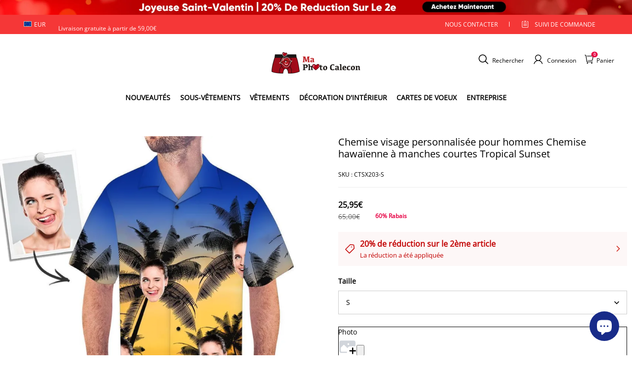

--- FILE ---
content_type: text/css; charset=UTF-8
request_url: https://maphotocalecon.fr/cdn/shop/prod///80e8cda8-534f-44e9-af00-13fe62257f4e/1711344991015/assets/tingle.css
body_size: 1647
content:
/* ----------------------------------------------------------- */
/* == tingle v0.13.2 */
/* ----------------------------------------------------------- */

@media(max-width:2800px){
  .simple--modal{
    height:600px
  }
  .tingle-modal-box{  
    width: 60%; 
    max-width: 800px;
  }
}
@media(max-width:1450px){
  .simple--modal{
    height:600px
  }
  .tingle-modal-box{  
    width: 70%; 
    max-width: 800px;
  }
}
@media(max-width:1366px){
.simple--modal{
  height:580px
}
.tingle-modal-box{  
  width: 60%; 
  max-width: 73rem;
}
}
@media(max-width:1024px){ 
.simple--modal{
    height:500px;
}
.tingle-modal-box{
    width:70%;
}
}
@media(max-width:768px){ 
    .tingle-modal-box{
        width:80%;
    }
    .simple--modal{
        height:750px;
    }    
}
 .simple--modal{ 
    width: 100%; 
    display: flex;  
    overflow: auto; 
 }
.tingle-modal * {
  box-sizing: border-box;
}

.tingle-modal {
  position: fixed;
  top: 0;
  right: 0;
  bottom: 0;
  left: 0;
  z-index: 2147483645;
  display: -webkit-box;
  display: -ms-flexbox;
  display: flex;
  visibility: hidden;
  -webkit-box-orient: vertical;
  -webkit-box-direction: normal;
  -ms-flex-direction: column;
  flex-direction: column;
  -webkit-box-align: center;
  -ms-flex-align: center;
  align-items: center;
  overflow: hidden;
  -webkit-overflow-scrolling: touch;
  background: rgba(0, 0, 0, .5);
  opacity: 0;
  cursor: pointer;
  -webkit-transition: -webkit-transform .2s ease;
  transition: -webkit-transform .2s ease;
  transition: transform .2s ease;
  transition: transform .2s ease, -webkit-transform .2s ease;
}

/* confirm and alerts
-------------------------------------------------------------- */

.tingle-modal--confirm .tingle-modal-box {
  text-align: center;
}

/* modal
-------------------------------------------------------------- */

.tingle-modal--noOverlayClose {
  cursor: default;
}

.tingle-modal--noClose .tingle-modal__close {
  display: none;
}

.tingle-modal__close {
  position: fixed;
  top: 10px;
  right: 28px;
  z-index: 1000;
  padding: 0;
  width: 5rem;
  height: 5rem;
  border: none;
  background-color: transparent;
  color: #f0f0f0;
  font-size: 6rem;
  font-family: monospace;
  line-height: 1;
  cursor: pointer;
  -webkit-transition: color .3s ease;
  transition: color .3s ease;
}

.tingle-modal__closeLabel {
  display: none;
}

.tingle-modal__close:hover {
  color: #fff;
}

.tingle-modal-box {
  position: relative;
  -ms-flex-negative: 0;
  flex-shrink: 0;
  margin-top: auto;
  margin-bottom: auto; 
  border-radius: 0;
  background: #fff;
  opacity: 1;
  cursor: auto;
  -webkit-transition: -webkit-transform .3s cubic-bezier(.175, .885, .32, 1.275);
  transition: -webkit-transform .3s cubic-bezier(.175, .885, .32, 1.275);
  transition: transform .3s cubic-bezier(.175, .885, .32, 1.275);
  transition: transform .3s cubic-bezier(.175, .885, .32, 1.275), -webkit-transform .3s cubic-bezier(.175, .885, .32, 1.275);
  -webkit-transform: scale(.8);
  -ms-transform: scale(.8);
  transform: scale(.8);
}

.tingle-modal-box__content {
  padding:0;  
  
}

.tingle-modal-box__footer {
    display:flex;
    justify-content: center;
    align-items: center; 
    position: initial;
  padding: 1.5rem 2rem;
  width: auto;
  border-bottom-right-radius: 4px;
  border-bottom-left-radius: 4px;
  background-color: #f5f5f5;
  cursor: auto;
}

.tingle-modal-box__footer::after {
  display: table;
  clear: both;
  content: "";
}

.tingle-modal-box__footer--sticky {
  position: fixed;
  bottom: -200px; /* TODO : find a better way */
  z-index: 10001;
  opacity: 1;
  -webkit-transition: bottom .3s ease-in-out .3s;
  transition: bottom .3s ease-in-out .3s;
}

/* state
-------------------------------------------------------------- */

.tingle-enabled {
  position: fixed;
  overflow: scroll;
  left: 0;
  right: 0;
}

.tingle-modal--visible .tingle-modal-box__footer {
  bottom: 0;
  text-align:center; 
     justify-content: center;
}

.tingle-enabled .tingle-content-wrapper {
  -webkit-filter: blur(8px);
  filter: blur(8px);
}

.tingle-modal--visible {
  visibility: visible;
  opacity: 1;
}

.tingle-modal--visible .tingle-modal-box {
  -webkit-transform: scale(1);
  -ms-transform: scale(1);
  transform: scale(1);
  overflow: auto;
}

.tingle-modal--overflow {
  overflow-y: scroll;
  padding-top: 8vh;
}

/* btn
-------------------------------------------------------------- */

.tingle-btn {
  display: inline-block;
  margin: 0 .5rem;
  padding: 1rem 2rem;
  border: none;
  background-color: grey;
  box-shadow: none;
  color: #fff;
  vertical-align: middle;
  text-decoration: none;
  font-size: inherit;
  font-family: inherit;
  line-height: normal;
  cursor: pointer;
  -webkit-transition: background-color .4s ease;
  transition: background-color .4s ease;
}

.tingle-btn--primary {
  background-color: #e60044;
}

.tingle-btn--danger {
  background-color: #a0a0a0;
}

.tingle-btn--default {
  background-color: #34495e;
}

.tingle-btn--pull-left {
  float: left;
}

.tingle-btn--pull-right {
  float: right;
}
 
.cropper-container {
	max-height: 436px;
  	overflow: hidden;
}

.popbox {
  max-height: 470px !important;
}


/* responsive
-------------------------------------------------------------- */
.canvas-container{
    margin-top:0px  ;
    transform: translateY(0)  ;
  } 
@media (max-width : 540px) { 
.canvas-container{   
     margin:20% auto 0 auto;
-webkit-transform: translateY(-15%); transform: translateY(-15%);}
.cropcontent {
    background: #fff;
    width: 100%;
    float: left;
    text-align: center;
    position: absolute;
      bottom: 14%;
    height: 60px;
    line-height: 14px;
    font-size: 15px;    -webkit-transform: translateY(-15%); transform: translateY(-15%);
}
.tingle-modal-box__content { 
  width: 100%;
  height: calc(100% - 50px);
  box-sizing: border-box;
  padding:0rem;
}
  .tingle-modal {
    top: 0px;
    display: block;
    padding-top: 0;
    width: 100%;
   	height: 100%; 
/*     max-height: 100vh; */
    overflow: auto;
  }

  .tingle-modal-box {
    width: 100%;  
    border-radius: 0;
    height: 100%;
    position: relative;  
    z-index: 1;
    box-sizing: border-box;
  }

  .tingle-modal-box__content {
    overflow-y: scroll;
  }

  .tingle-modal--noClose {
    top: 0;
  }

  .tingle-modal--noOverlayClose {
    padding-top: 0;
  }
  
  .tingle-modal-box__footer {
    width: 100%;
  	position: absolute;
    left: 0;
    bottom: 0;
    z-index: 2;
    display: flex;
    justify-content: space-between;
    padding: 0;
    
  }

  .tingle-modal-box__footer .tingle-btn {
    display: block; 
    width: 50%; 
  }

  .tingle-modal__close {    
    top: 0;
    right: 0;
    display: flex;
    width: 4rem;
    height: 4rem;
    border: none;
    box-shadow: none;
    line-height: 4rem;
    color: #000;
    font-weight: normal;
    justify-content: center;
  }

  .tingle-modal__closeLabel {
    display: none;
  }

  .tingle-modal__closeIcon {   
    display: inline-block;
    margin-right: .5rem;
    vertical-align: middle;
    font-size: 4rem;
    font-weight: normal
  } 
  .tingle-modal-box__footer .tingle-btn {
  	margin: 0;
    padding: 0;
    height: 50px;
  }
  .cropper-container {
/*   	height: 100% !important; */
    max-height: 100%;
  	overflow: hidden;
  }
  
  .popbox {
    max-height: 100% !important;
  }
}

@supports ((-webkit-backdrop-filter: blur(12px)) or (backdrop-filter: blur(12px))) {
  .tingle-modal {
    -webkit-backdrop-filter: blur(0px);
    backdrop-filter: blur(0px);
  }

@media (max-width : 540px) { 
    .tingle-modal {
      -webkit-backdrop-filter: blur(0px);
      backdrop-filter: blur(0px);
    }
  }

  .tingle-enabled .tingle-content-wrapper {
    -webkit-filter: none;
    filter: none;
  }

}
@media (max-width : 376px) {   
    .canvas-container {
        margin: 20% auto 0 auto;
    }
}

@media (max-width : 321px) {   
    .canvas-container{
        margin: 14% auto 0 auto;
    }.soufeel-tabs-photo .upload-photo{ 
    padding: 0;
    }
     .docs-buttons {  transform: translateY(63%);}
     .cropcontent{ transform: translateY(70%)}
} 

--- FILE ---
content_type: application/javascript; charset=UTF-8
request_url: https://maphotocalecon.fr/cdn/shop/prod///80e8cda8-534f-44e9-af00-13fe62257f4e/1711344991015/assets/shop.js
body_size: 7195
content:
/*
 * tabs 选项卡
 */

Tabs = {
  toggle: function(container) {
    var parent = $(container).parent();
    parent.toggleClass('is-open');
    parent.toggleClass('is-close');
    parent.siblings().removeClass('is-open');
    parent.siblings().addClass('is-close');
    
  }
}

/*
 * 全局遮罩
 */
Mask = {
    css: {
        layer: 'font-size:1.1em;text-align:center;position:fixed;z-index:2147483647;width:100%;height:100%;left:0;top:0;background-color:rgba(255,255,255,0.5);',
        icon: 'background: url('+custom_global_State.theme.settings.mask_loading_image+') no-repeat scroll center;width:100%;height:100%;display:inline-block;zoom: 0.8;'
    },
    show: function (parentElement = 'body') {
        if ($('[data-loading-layer="'+parentElement+'"]').length > 0){
          return;
        }
        if ($(parentElement).length == 0){
          return;
        }
        var layerCss = this.css.layer;
        if (parentElement != 'body'){
            layerCss += `width:${$(parentElement).outerWidth()}px !important;`;
            layerCss += `height:${$(parentElement).outerHeight()}px !important;`;
            if ($(parentElement).css('position') == 'fixed'){
                layerCss += `left:${$(parentElement).position().left}px !important;`;
                layerCss += `top:${$(parentElement).position().top}px !important;`;
            }else{
                layerCss += `left:${$(parentElement).offset().left}px !important;`;
                layerCss += `top:${$(parentElement).offset().top - $(document).scrollTop()}px !important;`;
            }
            $(window).bind('scroll', function() {
              if ($('[data-loading-layer]').length > 0){
                $('[data-loading-layer]').each(function() {
                    var layer = $(this).data('loading-layer');
                    if (layer != 'body'){
                        var element = $(layer)
                        var offsetTop = element.offset().top;
                        var scrollTop = $(document).scrollTop();
                        var top = offsetTop - scrollTop;
                        $(this).css('top', top + 'px');
                    }
                })
              }
            })
        }
        var loadingDom = `<div data-loading-layer="${parentElement}" style="${layerCss}"><div style="${this.css.icon}"></div></div>`;
        $('body').append(loadingDom);
    },
    hide: (parentElement = 'body') => {
        $('[data-loading-layer="'+parentElement+'"]').remove();
        /*if ($('[data-loading-layer]').length == 0){
            $(window).unbind('scroll');
        }*/
    }
}

/*
加载更多
*/
LoadMore = {
  toLoad:function(el,options = {}){
    let items = $(el).children();
    options = Object.assign({
      count: 5,
      view:5,
      btnHTML: {},
      moreText:"view more",
      moreEndText:"end",
      isScroll:false,
      scrollLoadingImage:"https://cdn.shopifycdn.net/s/files/1/0513/9955/7272/files/loading6-pc.gif?v=1609914253"
    },options);
    if ( items.length > options.view ){
      items.slice(options.view).hide();
    }
    if(!options.isScroll){
      $(options.btnHTML).html(options.moreText);
      $(options.btnHTML).on("click",function(){
        event.preventDefault();
        var recordScrollTop = $(window).scrollTop();
        var updatedItems = items.filter(":hidden").slice(0, options.count);
        if ( updatedItems.length > 0 ) {
          updatedItems.fadeIn();
        }
        if(items.length%options.count == 0 && (items.filter(":hidden").length - options.count) == -options.count ){
          $(options.btnHTML).html(options.moreEndText);
        }
        if(updatedItems.length < options.count){
          $(options.btnHTML).html(options.moreEndText);
        };
        $(window).scrollTop(recordScrollTop);
      });
    }
    if(options.isScroll){
      $(el).css({"position":"relative","padding-bottom":"25px","margin-bottom":"100px"});
      $(".grid--no-gutters").append(`<div class="nextloading" style="display:none;position: absolute;width: 100%;bottom:5px;left: 0;text-align: center;"><img src="`+options.scrollLoadingImage+`"></div>`)
      $(window).scroll(LoadMore.throttle(()=>{
                                         
		if(($(window).scrollTop() + $(window).height()) > ($(el).offset().top + $(el).height()) && items.filter(":hidden").length > 0 ){
          $(".nextloading").fadeIn();
          setTimeout(function (){
            $(".nextloading").fadeOut();
            var recordScrollTop = $(window).scrollTop();
            var updatedItems = items.filter(":hidden").slice(0, options.count);
            if ( updatedItems.length > 0 ) {
              updatedItems.fadeIn();
            }
            $(window).scrollTop(recordScrollTop);
            
          }, 2000);
        }
      
	  },2000));
    }
  },
  throttle:function(method, mustRunDelay) {
    let timer,//计时器
      args = arguments,
      start;//出发函数时的时间
    return function loop() {
      let self = this;
      let now = Date.now();//当前时间
      if(!start)start = now;
      if(timer)clearTimeout(timer);
      if(now - start >= mustRunDelay){
        method.apply(self, args);
        start = now;
      }else {
        timer = setTimeout(function () {
          loop.apply(self, args);
        }, 50);
      }
    }
  }
}

/*
  购物车功能
*/
Cart = {
  fetch: function() {
    return new Promise((resolve, reject) => {
      $.ajax({
        type: "GET",
        url: "/cart.js",
        dataType: "json",
        success: (cart) => {
          resolve(cart);
        },
        error: (request, status) => {
          reject(request, status);
        }
      })
    });
  },
  add: function(options = {}) {
    console.log('add fnc');
    options = Object.assign({
      quantity: 1,
      mask:'body',
      refresh:true
    }, options);
    var data ={
      items: [options]
    };
    if(options.form) {
      data = $(options.form).serialize()
    }
    var promise = new Promise((resolve, reject) => {
      $.ajax({
       type: "POST",
        async: false,  
        url: "/api/carts/ajax-cart/add.js", 
        //data: JSON.stringify({"items":[data]}),
        data: JSON.stringify(data),
        contentType: 'application/json',
        dataType: "json",
        context: this,
        beforeSend: (request) => {
          if(options.mask) {
//             Mask.show(options.mask);
          }
          Listener.trigger(Listener.cart.add.before);
        },
        success: (item) => {
          item.quantity = options.quantity;
          console.log('success', item);
          Listener.trigger(Listener.cart.add.after, [ item ]);
          if(options.refresh) {
            this.refresh();
            // location.reload(); 
          }
          if(options.mask) {
//             Mask.hide(options.mask);
          }
          resolve(item);
        },
        error: (request, status) => {
          reject(request, status);
        }
      })
    });
    return promise;
  },
  change: function(options = {}, flag = true) {
    options = Object.assign({
      quantity:1,
      refresh:true
    }, options);
    if(options.form) {
      data = $(options.form).serialize()
    }else{
      data = options;
    }
    var promise = new Promise((resolve, reject) => {
      $.ajax({
        type: "POST",
        url: "/api/carts/ajax-cart/change.js",
        data: JSON.stringify(data),
        contentType: 'application/json',
        dataType: "json",
        context: this,
        /*beforeSend: (request) => {
          if(options.mask) {
             Mask.show(options.mask);
          }
          Listener.trigger(Listener.cart.change.before);
        },*/
        success: (item) => {
        //   console.log(item);
          
          if(flag){
          	Listener.trigger(Listener.cart.change.after, [ item ]);
          	console.log('options.refresh', options.refresh);
          }
          if(options.refresh) {
            this.refresh();
          }
          
          if(options.mask) {
//             Mask.hide(options.mask);
          }
          resolve(item);
          //增加vip勾选功能 2020.05.19 by anna
          /*if(data['tempvip']){
            var line = $('#tempVip-'+data['tempvip']).attr('data-line');
            this.change({line:line,quantity:0});
          }
          //增加insurance勾选功能 2020.12.30 by anna
          if(data['tempinsurance']){
            var line = $('#tempInsurance-'+data['tempinsurance']).attr('data-line');
            this.change({line:line,quantity:0});
          }*/
        },
        error: (request, status) => {
          reject(request, status);
        }
      })
    }).catch((e) => {

      $.ajax({
        type: "GET",
        url: "/api/carts/ajax-cart",
        contentType: 'application/json',
        dataType: "json",
        success: (item) => {
          Listener.trigger(Listener.cart.change.after, [ item ]);
          console.log('options.refresh', options.refresh);
          
          if(options.refresh) {
            this.refresh();
          }
        }
      })
      
      
    });
    return promise;
  },
  clear: function(options = {}) {
    options = Object.assign({
      mask:'body',
      refresh:true
    }, options);
    return new Promise((resolve, reject) => {
      $.ajax({
        type: "POST",
        url: "/api/carts/ajax-cart/clear.js",
        dataType: "json",
        beforeSend: (request) => {
          if(options.mask) {
//             Mask.show(options.mask);
          }
          Listener.trigger(Listener.cart.clear.before);
        },
        success: (cart) => {
          Listener.trigger(Listener.cart.clear.after, [ cart ]);
          if(options.refresh) {
            // this.refresh();
               location.reload();
          }
          if(options.mask) {
//             Mask.hide(options.mask);
          }
          resolve(cart);
        },
        error: (request, status) => {
          reject(request, status);
        }
      })
    });
  },
  refresh: function(cart = null) {
    if(!cart) {
      return new Promise((resolve, reject) => {
        $.ajax({
          type: "GET",
           url: "/api/carts/ajax-cart",
          dataType: "json",
          success: (cart) => {
            $.each(cart.items, function(index, Item) {
              Item.final_line_price = Item.final_line_price;
              
              Item.product ={
                "type":Item.product_custom_type
              };

            });
            Listener.trigger(Listener.cart.refresh, [ cart ]);
            Currency.convertAll(Currency.cookie.read());
            resolve(cart);
          },
          error: (request, status) => {
            reject(request, status);
          }
        })
      });
    }else{
      return new Promise(resolve => {
        Listener.trigger(Listener.cart.refresh, [ cart ]);
        Currency.convertAll(Currency.cookie.read());
        resolve(cart);
      });
    }
  }
}

/*
 * 全局弹层
*/
Dialog = {
  container: {},
  modal: null,
  options: {
    footer: false,
    stickyFooter: false,
    closeMethods: ['overlay', 'escape'],
    onClose: function() {
      //destroy()
    }
  },
  open: function(container, options = {}) {
    this.container = $(container);
    options = Object.assign(this.options, {
      cssClass: [this.container.data('class')]
    }, options);
    this.modal = new tingle.modal(options);
    this.container.find('[data-action="close"]').click(() => {
      this.modal.close();
    });
    $(this.modal.modalBoxContent).append(this.container);
    this.container.show().removeClass('hide');
    this.modal.open();
  },
  close: function(){
    if(this.modal) {
      this.modal.close();
    }
  }
}


/*
  所有事件监听者
*/
Listener = {
  id: document,
  cart: {
    add: {
      before: "cart:add:before",
      after: "cart:add:after"
    },
    change: {
      before: "cart:change:before",
      after: "cart:change:after"
    },
    clear: {
      before: "cart:clear:before",
      after: "cart:clear:after"
    },
    refresh: "cart:refresh"
  },
  slideWindow: {
    open: {
      before: "slide-window:open:before",
      after: "slide-window:open:after",
    },
    close: {
      before: "slide-window:close:before",
      after: "slide-window:close:after",
    }
  }, 

  currency:{
    convert: {
      after: "currency:convert:after"
    }
  },
  on: function(events, callback) {
    var event = typeof(events) == 'object' ? events.join(' ') : events;    
    $(this.id).on(event, callback);
  },
  trigger: function(event, params) {
    $(this.id).trigger(event, params);
  }
}


SlideWindow = {
  cookieId: 'slide_window_',
  style: {
    'container': '',
    'mask': 'position: fixed; top: 0px; left: 0; background: #000; height: 100%; width: 100%; opacity: 0.5; z-index:2147483000;',
    'content': ' overflow: hidden; position: fixed; z-index: 2147483640;',
    'position': {
      'left': 'left:0; top:0; transition: all 0.1s;',
      'right': 'background: #fff;right:0; top:0; width:0; height:100%;',
      'bottom': 'background: #fff;left:0; bottom:0; width:100%; height:0; ',
      'top': 'background: #fff;left:0; top:0; width:100%; height:0; '
    }
  },
  clear: function(container) {
    $.cookie(this.cookieId + container, null, { expires: -1 });
  },
  open: function(container, options = {}) {
    var el = container; 
    var isClose = $.cookie(this.cookieId + el);
    if(isClose) {
      return;
    }
    options = Object.assign({
      direction: 'left',
      size: '100%',
      mask: true,
      scroll: false,
      only: false
    }, options);
    Listener.trigger(Listener.slideWindow.open.before, [ container ])
    var container = $(el);
    container.data('slide-direction', options.direction);
    container.data('slide-size', options.size);
    container.data('slide-mask', options.mask);
    container.data('slide-only', options.only);
    if (options.mask){
      $("body").append('<div data-slide-layer="mask" style="'+this.style.mask+'"></div>')
    }
    container.attr('style', this.style.content + this.style.position[options.direction]);
    if(!options.scroll) {
      if($(window).width() > 768){
        $('html').css('overflow', 'hidden');
        $('body').css({"overflow-y":"scroll","height":"100vh"});
      }else{
        $('body,html').css('overflow', 'hidden');
      }      
    }
    $('[data-slide-layer="mask"]').one('click', () => {
      this.close(el, options.only);
    }).show();
    container.one('click', '[data-slide-layer="close"]', () => {
      this.close(el, options.only);
    })
    var cssName = ['left', 'right'].indexOf(options.direction) > -1 ? 'width' : 'height';
    container.show();
    container.css(cssName, options.size);
    Listener.trigger(Listener.slideWindow.open.after, [ container ])
  },
  close: function(container) {
    Listener.trigger(Listener.slideWindow.close.before, [ container ])
    var el = container;
    var container = $(el);
    var only = container.data('slide-only') || false;
    $('[data-slide-layer="mask"]').fadeOut(0, function(){
      $(this).remove();
    });
    if(only) {
      // 有效期7天
      $.cookie(this.cookieId + el, true, { expires: 7 });
    }
    if($(window).width() > 768){
      $('html').css('overflow', 'auto');
      $('body').css({"overflow-y":"auto","height":"auto"});
    }else{
      $('body,html').css('overflow', 'auto');
    }
    container.removeData('slide-direction');
    container.removeData('slide-size');
    container.removeData('slide-mask');
    container.removeAttr('style');
    container.hide();
    Listener.trigger(Listener.slideWindow.close.after, [ container ])
  }
}

Shopify = {
  formatMoney : function(t, r) {
    function n(t, r) {
      return void 0 === t ? r: t
    }
    function e(t, r, e, o) {
      if (r = n(r, 2), e = n(e, ","), o = n(o, "."), isNaN(t) || null == t) return 0;
      var a = (t = (t / 100).toFixed(r)).split(".");
      return a[0].replace(/(\d)(?=(\d\d\d)+(?!\d))/g, "$1" + e) + (a[1] ? o + a[1] : "")
    }
    "string" == typeof t && (t = t.replace(".", ""));
    var o = "",
    a = /\{\{\s*(\w+)\s*\}\}/,
    i = r ;
    switch (i.match(a)[1]) {
    case "amount":
      o = e(t, 2);
      break;
    case "amount_no_decimals":
      o = e(t, 0);
      break;
    case "amount_with_comma_separator":
      o = e(t, 2, ".", ",");
      break;
    case "amount_with_space_separator":
      o = e(t, 2, " ", ",");
      break;
    case "amount_with_period_and_space_separator":
      o = e(t, 2, " ", ".");
      break;
    case "amount_no_decimals_with_comma_separator":
      o = e(t, 0, ".", ",");
      break;
    case "amount_no_decimals_with_space_separator":
      o = e(t, 0, ".", "");
      break;
    case "amount_with_space_separator":
      o = e(t, 2, ",", "");
      break;
    case "amount_with_apostrophe_separator":
      o = e(t, 2, "'", ".")
    }
    return i.replace(a, o)
  }
};


/*
  货币
*/
Currency = Object.assign({
  default: Shopline.currency || 'USD',
  format : 'money_with_currency_format',
  moneyFormats : {
    "USD":{
      "money_format":"${{amount}}",
      "money_with_currency_format":"${{amount}}"
    },
    "EUR":{
      "money_format":"{{amount}}&euro;",
      "money_with_currency_format":"{{amount}}&euro;"
    },
    "GBP":{
      "money_format":"&pound;{{amount}}",
      "money_with_currency_format":"&pound;{{amount}}"
    },
    "CAD":{ 
      "money_format":"C${{amount}}",
      "money_with_currency_format":"C${{amount}}"
    },
    "ALL":{
      "money_format":"Lek {{amount}}",
      "money_with_currency_format":"Lek {{amount}} ALL"
    },
    "DZD":{
      "money_format":"DA {{amount}}",
      "money_with_currency_format":"DA {{amount}} DZD"
    },
    "AOA":{
      "money_format":"Kz{{amount}}",
      "money_with_currency_format":"Kz{{amount}} AOA"
    },
    "ARS":{
      "money_format":"${{amount_with_comma_separator}}",
      "money_with_currency_format":"${{amount_with_comma_separator}} ARS"
    },
    "AMD":{
      "money_format":"{{amount}} AMD",
      "money_with_currency_format":"{{amount}} AMD"
    },
    "AWG":{
      "money_format":"Afl{{amount}}",
      "money_with_currency_format":"Afl{{amount}} AWG"
    },
    "AUD":{
      "money_format":"AU${{amount}}",
      "money_with_currency_format":"AU${{amount}}"
    },
    "BBD":{
      "money_format":"${{amount}}",
      "money_with_currency_format":"${{amount}} Bds"
    },
    "AZN":{
      "money_format":"m.{{amount}}",
      "money_with_currency_format":"m.{{amount}} AZN"
    },
    "BDT":{
      "money_format":"Tk {{amount}}",
      "money_with_currency_format":"Tk {{amount}} BDT"
    },
    "BSD":{
      "money_format":"BS${{amount}}",
      "money_with_currency_format":"BS${{amount}} BSD"
    },
    "BHD":{
      "money_format":"{{amount}}0 BD",
      "money_with_currency_format":"{{amount}}0 BHD"
    },
    "BYR":{
      "money_format":"Br {{amount}}",
      "money_with_currency_format":"Br {{amount}} BYR"
    },
    "BZD":{
      "money_format":"BZ${{amount}}",
      "money_with_currency_format":"BZ${{amount}} BZD"
    },
    "BTN":{
      "money_format":"Nu {{amount}}",
      "money_with_currency_format":"Nu {{amount}} BTN"
    },
    "BAM":{
      "money_format":"KM {{amount_with_comma_separator}}",
      "money_with_currency_format":"KM {{amount_with_comma_separator}} BAM"
    },
    "BRL":{
      "money_format":"R$ {{amount_with_comma_separator}}",
      "money_with_currency_format":"R$ {{amount_with_comma_separator}} BRL"
    },
    "BOB":{
      "money_format":"Bs{{amount_with_comma_separator}}",
      "money_with_currency_format":"Bs{{amount_with_comma_separator}} BOB"
    },
    "BWP":{
      "money_format":"P{{amount}}",
      "money_with_currency_format":"P{{amount}} BWP"
    },
    "BND":{
      "money_format":"${{amount}}",
      "money_with_currency_format":"${{amount}} BND"
    },
    "BGN":{
      "money_format":"{{amount}} лв",
      "money_with_currency_format":"{{amount}} лв BGN"
    },
    "MMK":{
      "money_format":"K{{amount}}",
      "money_with_currency_format":"K{{amount}} MMK"
    },
    "KHR":{
      "money_format":"KHR{{amount}}",
      "money_with_currency_format":"KHR{{amount}}"
    },
    "KYD":{
      "money_format":"${{amount}}",
      "money_with_currency_format":"${{amount}} KYD"
    },
    "XAF":{
      "money_format":"FCFA{{amount}}",
      "money_with_currency_format":"FCFA{{amount}} XAF"
    },
    "CLP":{
      "money_format":"${{amount_no_decimals}}",
      "money_with_currency_format":"${{amount_no_decimals}} CLP"
    },
    "CNY":{
      "money_format":"&#165;{{amount}}",
      "money_with_currency_format":"&#165;{{amount}} CNY"
    },
    "COP":{
      "money_format":"${{amount_with_comma_separator}}",
      "money_with_currency_format":"${{amount_with_comma_separator}} COP"
    },
    "CRC":{
      "money_format":"&#8353; {{amount_with_comma_separator}}",
      "money_with_currency_format":"&#8353; {{amount_with_comma_separator}} CRC"
    },
    "HRK":{
      "money_format":"{{amount_with_comma_separator}} kn",
      "money_with_currency_format":"{{amount_with_comma_separator}} kn HRK"
    },
    "CZK":{
      "money_format":"{{amount_with_comma_separator}} K&#269;",
      "money_with_currency_format":"{{amount_with_comma_separator}} K&#269;"
    },
    "DKK":{
      "money_format":"{{amount_with_comma_separator}}",
      "money_with_currency_format":"kr.{{amount_with_comma_separator}}"
    },
    "DOP":{
      "money_format":"RD$ {{amount}}",
      "money_with_currency_format":"RD$ {{amount}}"
    },
    "XCD":{
      "money_format":"${{amount}}",
      "money_with_currency_format":"EC${{amount}}"
    },
    "EGP":{
      "money_format":"LE {{amount}}",
      "money_with_currency_format":"LE {{amount}} EGP"
    },
    "ETB":{
      "money_format":"Br{{amount}}",
      "money_with_currency_format":"Br{{amount}} ETB"
    },
    "XPF":{
      "money_format":"{{amount_no_decimals_with_comma_separator}} XPF",
      "money_with_currency_format":"{{amount_no_decimals_with_comma_separator}} XPF"
    },
    "FJD":{
      "money_format":"${{amount}}",
      "money_with_currency_format":"FJ${{amount}}"
    },
    "GMD":{
      "money_format":"D {{amount}}",
      "money_with_currency_format":"D {{amount}} GMD"
    },
    "GHS":{
      "money_format":"GH&#8373;{{amount}}",
      "money_with_currency_format":"GH&#8373;{{amount}}"
    },
    "GTQ":{
      "money_format":"Q{{amount}}",
      "money_with_currency_format":"{{amount}} GTQ"
    },
    "GYD":{
      "money_format":"G${{amount}}",
      "money_with_currency_format":"${{amount}} GYD"
    },
    "GEL":{
      "money_format":"{{amount}} GEL",
      "money_with_currency_format":"{{amount}} GEL"
    },
    "HNL":{
      "money_format":"L {{amount}}",
      "money_with_currency_format":"L {{amount}} HNL"
    },
    "HKD":{
      "money_format":"HK${{amount}}",
      "money_with_currency_format":"HK${{amount}}"
    },
    "HUF":{
      "money_format":"{{amount_no_decimals_with_comma_separator}}",
      "money_with_currency_format":"{{amount_no_decimals_with_comma_separator}} Ft"
    },
    "ISK":{
      "money_format":"{{amount_no_decimals}} kr",
      "money_with_currency_format":"{{amount_no_decimals}} kr ISK"
    },
    "INR":{
      "money_format":"Rs. {{amount}}",
      "money_with_currency_format":"Rs. {{amount}}"
    },
    "IDR":{
      "money_format":"{{amount_with_comma_separator}}",
      "money_with_currency_format":"Rp {{amount_with_comma_separator}}"
    },
    "ILS":{
      "money_format":"{{amount}} NIS",
      "money_with_currency_format":"{{amount}} NIS"
    },
    "JMD":{
      "money_format":"${{amount}}",
      "money_with_currency_format":"${{amount}} JMD"
    },
    "JPY":{
      "money_format":"&#165;{{amount_no_decimals}}",
      "money_with_currency_format":"&#165;{{amount_no_decimals}} JPY"
    },
    "JEP":{
      "money_format":"&pound;{{amount}}",
      "money_with_currency_format":"&pound;{{amount}} JEP"
    },
    "JOD":{
      "money_format":"{{amount}}0 JD",
      "money_with_currency_format":"{{amount}}0 JOD"
    },
    "KZT":{
      "money_format":"{{amount}} KZT",
      "money_with_currency_format":"{{amount}} KZT"
    },
    "KES":{
      "money_format":"KSh{{amount}}",
      "money_with_currency_format":"KSh{{amount}}"
    },
    "KWD":{
      "money_format":"{{amount}}0 KD",
      "money_with_currency_format":"{{amount}}0 KWD"
    },
    "KGS":{
      "money_format":"лв{{amount}}",
      "money_with_currency_format":"лв{{amount}}"
    },
    "LVL":{
      "money_format":"Ls {{amount}}",
      "money_with_currency_format":"Ls {{amount}} LVL"
    },
    "LBP":{
      "money_format":"L&pound;{{amount}}",
      "money_with_currency_format":"L&pound;{{amount}} LBP"
    },
    "LTL":{
      "money_format":"{{amount}} Lt",
      "money_with_currency_format":"{{amount}} Lt"
    },
    "MGA":{
      "money_format":"Ar {{amount}}",
      "money_with_currency_format":"Ar {{amount}} MGA"
    },
    "MKD":{
      "money_format":"ден {{amount}}",
      "money_with_currency_format":"ден {{amount}} MKD"
    },
    "MOP":{
      "money_format":"MOP${{amount}}",
      "money_with_currency_format":"MOP${{amount}}"
    },
    "MVR":{
      "money_format":"Rf{{amount}}",
      "money_with_currency_format":"Rf{{amount}} MRf"
    },
    "MXN":{
      "money_format":"Mex$ {{amount}}",
      "money_with_currency_format":"Mex$ {{amount}}"
    },
    "MYR":{
      "money_format":"RM{{amount}} MYR",
      "money_with_currency_format":"RM{{amount}} MYR"
    },
    "MUR":{
      "money_format":"Rs {{amount}}",
      "money_with_currency_format":"Rs {{amount}} MUR"
    },
    "MDL":{
      "money_format":"{{amount}} MDL",
      "money_with_currency_format":"{{amount}} MDL"
    },
    "MAD":{
      "money_format":"{{amount}} dh",
      "money_with_currency_format":"Dh {{amount}} MAD"
    },
    "MNT":{
      "money_format":"{{amount_no_decimals}} &#8366",
      "money_with_currency_format":"{{amount_no_decimals}} MNT"
    },
    "MZN":{
      "money_format":"{{amount}} Mt",
      "money_with_currency_format":"Mt {{amount}} MZN"
    },
    "NAD":{
      "money_format":"N${{amount}}",
      "money_with_currency_format":"N${{amount}} NAD"
    },
    "NPR":{
      "money_format":"Rs{{amount}}",
      "money_with_currency_format":"Rs{{amount}} NPR"
    },
    "ANG":{
      "money_format":"&fnof;{{amount}}",
      "money_with_currency_format":"{{amount}} NA&fnof;"
    },
    "NZD":{
      "money_format":"${{amount}}",
      "money_with_currency_format":"${{amount}} NZD"
    },
    "NIO":{
      "money_format":"C${{amount}}",
      "money_with_currency_format":"C${{amount}} NIO"
    },
    "NGN":{
      "money_format":"&#8358;{{amount}}",
      "money_with_currency_format":"&#8358;{{amount}} NGN"
    },
    "NOK":{
      "money_format":"kr {{amount_with_comma_separator}}",
      "money_with_currency_format":"kr {{amount_with_comma_separator}} NOK"
    },
    "OMR":{
      "money_format":"{{amount_with_comma_separator}} OMR",
      "money_with_currency_format":"{{amount_with_comma_separator}} OMR"
    },
    "PKR":{
      "money_format":"Rs.{{amount}}",
      "money_with_currency_format":"Rs.{{amount}} PKR"
    },
    "PGK":{
      "money_format":"K {{amount}}",
      "money_with_currency_format":"K {{amount}} PGK"
    },
    "PYG":{
      "money_format":"Gs. {{amount_no_decimals_with_comma_separator}}",
      "money_with_currency_format":"Gs. {{amount_no_decimals_with_comma_separator}} PYG"
    },
    "PEN":{
      "money_format":"S/. {{amount}}",
      "money_with_currency_format":"S/. {{amount}} PEN"
    },
    "PHP":{
      "money_format":"&#8369;{{amount}}",
      "money_with_currency_format":"&#8369;{{amount}} PHP"
    },
    "PLN":{
      "money_format":"{{amount_with_comma_separator}} zl",
      "money_with_currency_format":"{{amount_with_comma_separator}} zl PLN"
    },
    "QAR":{
      "money_format":"QAR {{amount_with_comma_separator}}",
      "money_with_currency_format":"QAR {{amount_with_comma_separator}}"
    },
    "RON":{
      "money_format":"{{amount_with_comma_separator}} lei",
      "money_with_currency_format":"{{amount_with_comma_separator}} lei RON"
    },
    "RUB":{
      "money_format":"&#1088;&#1091;&#1073;{{amount_with_comma_separator}}",
      "money_with_currency_format":"&#1088;&#1091;&#1073;{{amount_with_comma_separator}} RUB"
    },
    "RWF":{
      "money_format":"{{amount_no_decimals}} RF",
      "money_with_currency_format":"{{amount_no_decimals}} RWF"
    },
    "WST":{
      "money_format":"WS$ {{amount}}",
      "money_with_currency_format":"WS$ {{amount}} WST"
    },
    "SAR":{
      "money_format":"{{amount}} SR",
      "money_with_currency_format":"{{amount}} SAR"
    },
    "STD":{
      "money_format":"Db {{amount}}",
      "money_with_currency_format":"Db {{amount}} STD"
    },
    "RSD":{
      "money_format":"{{amount}} RSD",
      "money_with_currency_format":"{{amount}} RSD"
    },
    "SCR":{
      "money_format":"Rs {{amount}}",
      "money_with_currency_format":"Rs {{amount}} SCR"
    },
    "SGD":{
      "money_format":"${{amount}} SGD",
      "money_with_currency_format":"${{amount}} SGD"
    },
    "SYP":{
      "money_format":"S&pound;{{amount}}",
      "money_with_currency_format":"S&pound;{{amount}} SYP"
    },
    "ZAR":{
      "money_format":"R {{amount}}",
      "money_with_currency_format":"R {{amount}} ZAR"
    },
    "KRW":{
      "money_format":"&#8361;{{amount_no_decimals}}",
      "money_with_currency_format":"&#8361;{{amount_no_decimals}} KRW"
    },
    "LKR":{
      "money_format":"Rs {{amount}}",
      "money_with_currency_format":"Rs {{amount}} LKR"
    },
    "SEK":{
      "money_format":"{{amount_no_decimals}} kr",
      "money_with_currency_format":"{{amount_no_decimals}} kr SEK"
    },
    "CHF":{
      "money_format":"SFr. {{amount}}",
      "money_with_currency_format":"SFr. {{amount}} CHF"
    },
    "TWD":{
      "money_format":"NT${{amount}}",
      "money_with_currency_format":"NT${{amount}} TWD"
    },
    "THB":{
      "money_format":"{{amount}} &#xe3f;",
      "money_with_currency_format":"{{amount}} &#xe3f; THB"
    },
    "TZS":{
      "money_format":"{{amount}} TZS",
      "money_with_currency_format":"{{amount}} TZS"
    },
    "TTD":{
      "money_format":"${{amount}} TTD",
      "money_with_currency_format":"${{amount}} TTD"
    },
    "TND":{
      "money_format":"{{amount}} DT",
      "money_with_currency_format":"{{amount}} DT"
    },
    "TRY":{
      "money_format":"{{amount}}TL",
      "money_with_currency_format":"{{amount}}TL"
    },
    "UGX":{
      "money_format":"Ush {{amount_no_decimals}}",
      "money_with_currency_format":"Ush {{amount_no_decimals}} UGX"
    },
    "UAH":{
      "money_format":"₴{{amount}}",
      "money_with_currency_format":"₴{{amount}} UAH"
    },
    "AED":{
      "money_format":"Dhs. {{amount}}",
      "money_with_currency_format":"Dhs. {{amount}} AED"
    },
    "UYU":{
      "money_format":"${{amount_with_comma_separator}} UYU",
      "money_with_currency_format":"${{amount_with_comma_separator}} UYU"
    },
    "VUV":{
      "money_format":"${{amount}}VT",
      "money_with_currency_format":"${{amount}}VT"
    },
    "VEF":{
      "money_format":"Bs. {{amount_with_comma_separator}} VEF",
      "money_with_currency_format":"Bs. {{amount_with_comma_separator}} VEF"
    },
    "VND":{
      "money_format":"{{amount_no_decimals_with_comma_separator}}&#8363;",
      "money_with_currency_format":"{{amount_no_decimals_with_comma_separator}} VND"
    },
    "XBT":{
      "money_format":"{{amount_no_decimals}} BTC",
      "money_with_currency_format":"{{amount_no_decimals}} BTC"
    },
    "XOF":{
      "money_format":"CFA{{amount}}",
      "money_with_currency_format":"CFA{{amount}} XOF"
    },
    "ZMW":{
      "money_format":"K{{amount_no_decimals_with_comma_separator}}",
      "money_with_currency_format":"ZMW{{amount_no_decimals_with_comma_separator}}"
    }
  },
  cookie : {
    name: 'currency',
    configuration: {
      expires: 365,
      path: '/',
      domain: window.location.hostname
    },
    write: function(currency) {
      $.cookie(this.name, currency, this.configuration);
    },
    read: function() {      
      return $.cookie(this.name);
    },
    destroy: function() {      
      $.cookie(this.name, null, this.configuration);
    }
  },
  formatMoney: function(cents, format) {
    format = format ? format : this.moneyFormats[this.cookie.read()][this.format];
    return Shopify.formatMoney(cents, format || '{{amount}}' );
  },
  convertAll : function(newCurrency = this.default, oldCurrency = this.default) {            
    $('[data-money]').each((index, dom) => {      
      var element = $(dom);
      // 货币转换是正数
      var money = this.convert(Math.abs(element.data('money')), oldCurrency, newCurrency);
      var amount = this.formatMoney(money, this.moneyFormats[newCurrency][this.format] || '{{amount}}');

      if(newCurrency == 'EUR' ){
        element.html(amount.replace('.',','));
      }else{
        element.html(amount);
      }
      
    });
    this.cookie.write(newCurrency);
    Listener.trigger(Listener.currency.convert.after, [ oldCurrency, newCurrency ]);
  }
}, typeof Currency === "object" ? Currency : {});


Template = {
  init:function() {
    var templates = $("[data-template]");
    templates.each(function() {
      var container = $(this).data('template');
      if(container) {
        var compile = Handlebars.compile($(container).html());
        $(this).empty().append(compile(Shop.settings));
      }
    });
  },
  register: function() {
    // 等于
    Handlebars.registerHelper("if_eq", function(first, last, opt) {
      if (first === last){
        return opt.fn(this);
      }else{
        return opt.inverse(this);
      }
    });

    // 不等于
    Handlebars.registerHelper("if_neq", function(first, last, opt) {
      if (first !== last){
        return opt.fn(this);
      }else{
        return opt.inverse(this);
      }
    });

    // 大于等于
    Handlebars.registerHelper("if_gteq", function(first, last, opt) {
      if (first >= last){
        return opt.fn(this);
      }else{
        return opt.inverse(this);
      }
    });

    // 大于
    Handlebars.registerHelper("if_gt", function(first, last, opt) {
      if (first > last) {
        return opt.fn(this);
      }else{
        return opt.inverse(this);
      }
    });

    // 小于等于
    Handlebars.registerHelper("if_lteq", function(first, last, opt) {
      if (first <= last) {
        return opt.fn(this);
      }else{
        return opt.inverse(this);
      }
    });


    // in array
    Handlebars.registerHelper("if_in", function(first, arr, opt) {
      arr = arr.split(",");
      if (arr.indexOf(first) > -1){
        return opt.fn(this);
      }else{
        return opt.inverse(this);
      }
    });

    Handlebars.registerHelper("indexOf", function(str, text, opt) {
      if (str.indexOf(text) > -1){
        return opt.fn(this);
      }else{
        return opt.inverse(this);
      }
    });
  }
}

// Handlebars register methods
Template.register();

$(document).ready(function() {
 // Market.init();
  Template.init();
});

--- FILE ---
content_type: text/plain
request_url: https://api.ipify.org/
body_size: -93
content:
3.147.55.50